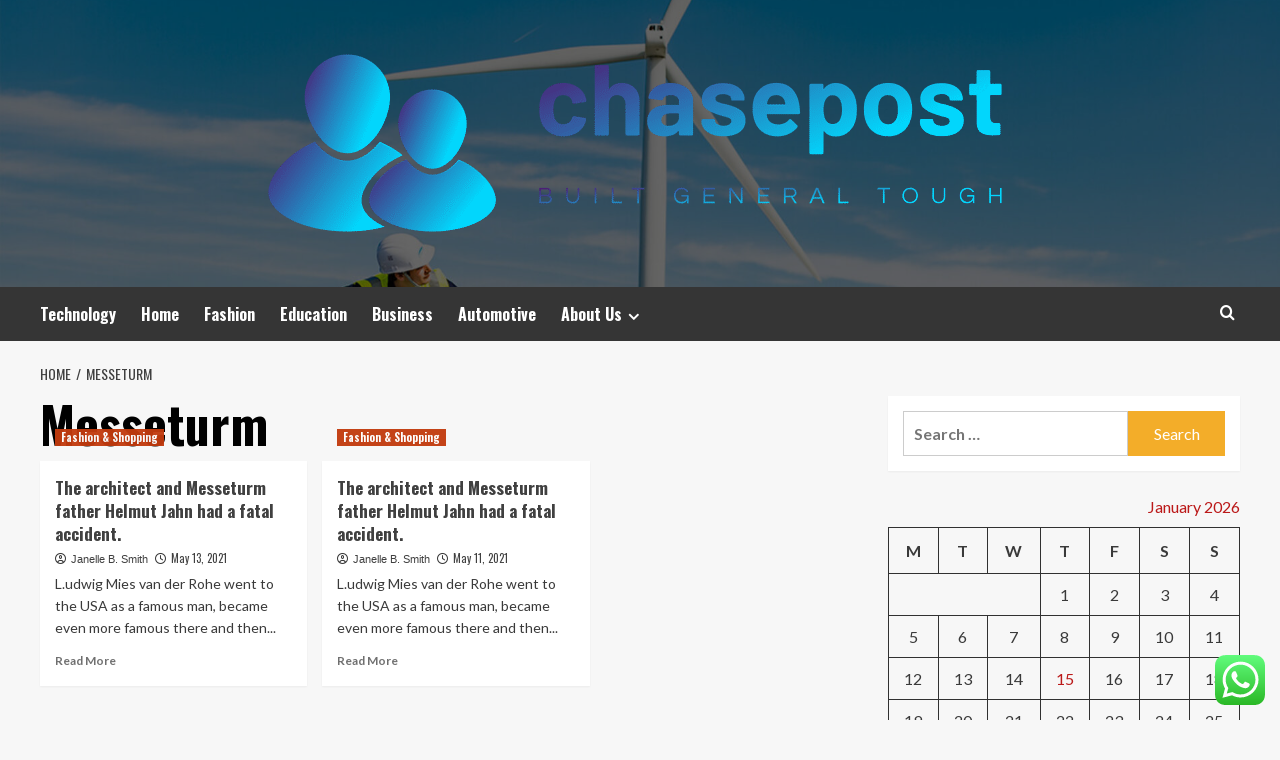

--- FILE ---
content_type: text/html; charset=UTF-8
request_url: https://chasepost.net/tag/messeturm
body_size: 17042
content:
<!doctype html>
<html lang="en-US">
<head>
    <meta charset="UTF-8">
    <meta name="viewport" content="width=device-width, initial-scale=1">
    <link rel="profile" href="https://gmpg.org/xfn/11">

    <title>Messeturm &#8211; chasepost</title>
<meta name='robots' content='max-image-preview:large' />
<link rel='preload' href='https://fonts.googleapis.com/css?family=Source%2BSans%2BPro%3A400%2C700%7CLato%3A400%2C700&#038;subset=latin&#038;display=swap' as='style' onload="this.onload=null;this.rel='stylesheet'" type='text/css' media='all' crossorigin='anonymous'>
<link rel='preconnect' href='https://fonts.googleapis.com' crossorigin='anonymous'>
<link rel='preconnect' href='https://fonts.gstatic.com' crossorigin='anonymous'>
<link rel='dns-prefetch' href='//fonts.googleapis.com' />
<link rel='preconnect' href='https://fonts.googleapis.com' />
<link rel='preconnect' href='https://fonts.gstatic.com' />
<link rel="alternate" type="application/rss+xml" title="chasepost &raquo; Feed" href="https://chasepost.net/feed" />
<link rel="alternate" type="application/rss+xml" title="chasepost &raquo; Comments Feed" href="https://chasepost.net/comments/feed" />
<link rel="alternate" type="application/rss+xml" title="chasepost &raquo; Messeturm Tag Feed" href="https://chasepost.net/tag/messeturm/feed" />
<style id='wp-img-auto-sizes-contain-inline-css' type='text/css'>
img:is([sizes=auto i],[sizes^="auto," i]){contain-intrinsic-size:3000px 1500px}
/*# sourceURL=wp-img-auto-sizes-contain-inline-css */
</style>

<link rel='stylesheet' id='ht_ctc_main_css-css' href='https://chasepost.net/wp-content/plugins/click-to-chat-for-whatsapp/new/inc/assets/css/main.css?ver=4.35' type='text/css' media='all' />
<style id='wp-emoji-styles-inline-css' type='text/css'>

	img.wp-smiley, img.emoji {
		display: inline !important;
		border: none !important;
		box-shadow: none !important;
		height: 1em !important;
		width: 1em !important;
		margin: 0 0.07em !important;
		vertical-align: -0.1em !important;
		background: none !important;
		padding: 0 !important;
	}
/*# sourceURL=wp-emoji-styles-inline-css */
</style>
<link rel='stylesheet' id='wp-block-library-css' href='https://chasepost.net/wp-includes/css/dist/block-library/style.min.css?ver=6.9' type='text/css' media='all' />
<style id='global-styles-inline-css' type='text/css'>
:root{--wp--preset--aspect-ratio--square: 1;--wp--preset--aspect-ratio--4-3: 4/3;--wp--preset--aspect-ratio--3-4: 3/4;--wp--preset--aspect-ratio--3-2: 3/2;--wp--preset--aspect-ratio--2-3: 2/3;--wp--preset--aspect-ratio--16-9: 16/9;--wp--preset--aspect-ratio--9-16: 9/16;--wp--preset--color--black: #000000;--wp--preset--color--cyan-bluish-gray: #abb8c3;--wp--preset--color--white: #ffffff;--wp--preset--color--pale-pink: #f78da7;--wp--preset--color--vivid-red: #cf2e2e;--wp--preset--color--luminous-vivid-orange: #ff6900;--wp--preset--color--luminous-vivid-amber: #fcb900;--wp--preset--color--light-green-cyan: #7bdcb5;--wp--preset--color--vivid-green-cyan: #00d084;--wp--preset--color--pale-cyan-blue: #8ed1fc;--wp--preset--color--vivid-cyan-blue: #0693e3;--wp--preset--color--vivid-purple: #9b51e0;--wp--preset--gradient--vivid-cyan-blue-to-vivid-purple: linear-gradient(135deg,rgb(6,147,227) 0%,rgb(155,81,224) 100%);--wp--preset--gradient--light-green-cyan-to-vivid-green-cyan: linear-gradient(135deg,rgb(122,220,180) 0%,rgb(0,208,130) 100%);--wp--preset--gradient--luminous-vivid-amber-to-luminous-vivid-orange: linear-gradient(135deg,rgb(252,185,0) 0%,rgb(255,105,0) 100%);--wp--preset--gradient--luminous-vivid-orange-to-vivid-red: linear-gradient(135deg,rgb(255,105,0) 0%,rgb(207,46,46) 100%);--wp--preset--gradient--very-light-gray-to-cyan-bluish-gray: linear-gradient(135deg,rgb(238,238,238) 0%,rgb(169,184,195) 100%);--wp--preset--gradient--cool-to-warm-spectrum: linear-gradient(135deg,rgb(74,234,220) 0%,rgb(151,120,209) 20%,rgb(207,42,186) 40%,rgb(238,44,130) 60%,rgb(251,105,98) 80%,rgb(254,248,76) 100%);--wp--preset--gradient--blush-light-purple: linear-gradient(135deg,rgb(255,206,236) 0%,rgb(152,150,240) 100%);--wp--preset--gradient--blush-bordeaux: linear-gradient(135deg,rgb(254,205,165) 0%,rgb(254,45,45) 50%,rgb(107,0,62) 100%);--wp--preset--gradient--luminous-dusk: linear-gradient(135deg,rgb(255,203,112) 0%,rgb(199,81,192) 50%,rgb(65,88,208) 100%);--wp--preset--gradient--pale-ocean: linear-gradient(135deg,rgb(255,245,203) 0%,rgb(182,227,212) 50%,rgb(51,167,181) 100%);--wp--preset--gradient--electric-grass: linear-gradient(135deg,rgb(202,248,128) 0%,rgb(113,206,126) 100%);--wp--preset--gradient--midnight: linear-gradient(135deg,rgb(2,3,129) 0%,rgb(40,116,252) 100%);--wp--preset--font-size--small: 13px;--wp--preset--font-size--medium: 20px;--wp--preset--font-size--large: 36px;--wp--preset--font-size--x-large: 42px;--wp--preset--spacing--20: 0.44rem;--wp--preset--spacing--30: 0.67rem;--wp--preset--spacing--40: 1rem;--wp--preset--spacing--50: 1.5rem;--wp--preset--spacing--60: 2.25rem;--wp--preset--spacing--70: 3.38rem;--wp--preset--spacing--80: 5.06rem;--wp--preset--shadow--natural: 6px 6px 9px rgba(0, 0, 0, 0.2);--wp--preset--shadow--deep: 12px 12px 50px rgba(0, 0, 0, 0.4);--wp--preset--shadow--sharp: 6px 6px 0px rgba(0, 0, 0, 0.2);--wp--preset--shadow--outlined: 6px 6px 0px -3px rgb(255, 255, 255), 6px 6px rgb(0, 0, 0);--wp--preset--shadow--crisp: 6px 6px 0px rgb(0, 0, 0);}:root { --wp--style--global--content-size: 800px;--wp--style--global--wide-size: 1200px; }:where(body) { margin: 0; }.wp-site-blocks > .alignleft { float: left; margin-right: 2em; }.wp-site-blocks > .alignright { float: right; margin-left: 2em; }.wp-site-blocks > .aligncenter { justify-content: center; margin-left: auto; margin-right: auto; }:where(.wp-site-blocks) > * { margin-block-start: 24px; margin-block-end: 0; }:where(.wp-site-blocks) > :first-child { margin-block-start: 0; }:where(.wp-site-blocks) > :last-child { margin-block-end: 0; }:root { --wp--style--block-gap: 24px; }:root :where(.is-layout-flow) > :first-child{margin-block-start: 0;}:root :where(.is-layout-flow) > :last-child{margin-block-end: 0;}:root :where(.is-layout-flow) > *{margin-block-start: 24px;margin-block-end: 0;}:root :where(.is-layout-constrained) > :first-child{margin-block-start: 0;}:root :where(.is-layout-constrained) > :last-child{margin-block-end: 0;}:root :where(.is-layout-constrained) > *{margin-block-start: 24px;margin-block-end: 0;}:root :where(.is-layout-flex){gap: 24px;}:root :where(.is-layout-grid){gap: 24px;}.is-layout-flow > .alignleft{float: left;margin-inline-start: 0;margin-inline-end: 2em;}.is-layout-flow > .alignright{float: right;margin-inline-start: 2em;margin-inline-end: 0;}.is-layout-flow > .aligncenter{margin-left: auto !important;margin-right: auto !important;}.is-layout-constrained > .alignleft{float: left;margin-inline-start: 0;margin-inline-end: 2em;}.is-layout-constrained > .alignright{float: right;margin-inline-start: 2em;margin-inline-end: 0;}.is-layout-constrained > .aligncenter{margin-left: auto !important;margin-right: auto !important;}.is-layout-constrained > :where(:not(.alignleft):not(.alignright):not(.alignfull)){max-width: var(--wp--style--global--content-size);margin-left: auto !important;margin-right: auto !important;}.is-layout-constrained > .alignwide{max-width: var(--wp--style--global--wide-size);}body .is-layout-flex{display: flex;}.is-layout-flex{flex-wrap: wrap;align-items: center;}.is-layout-flex > :is(*, div){margin: 0;}body .is-layout-grid{display: grid;}.is-layout-grid > :is(*, div){margin: 0;}body{padding-top: 0px;padding-right: 0px;padding-bottom: 0px;padding-left: 0px;}a:where(:not(.wp-element-button)){text-decoration: none;}:root :where(.wp-element-button, .wp-block-button__link){background-color: #32373c;border-radius: 0;border-width: 0;color: #fff;font-family: inherit;font-size: inherit;font-style: inherit;font-weight: inherit;letter-spacing: inherit;line-height: inherit;padding-top: calc(0.667em + 2px);padding-right: calc(1.333em + 2px);padding-bottom: calc(0.667em + 2px);padding-left: calc(1.333em + 2px);text-decoration: none;text-transform: inherit;}.has-black-color{color: var(--wp--preset--color--black) !important;}.has-cyan-bluish-gray-color{color: var(--wp--preset--color--cyan-bluish-gray) !important;}.has-white-color{color: var(--wp--preset--color--white) !important;}.has-pale-pink-color{color: var(--wp--preset--color--pale-pink) !important;}.has-vivid-red-color{color: var(--wp--preset--color--vivid-red) !important;}.has-luminous-vivid-orange-color{color: var(--wp--preset--color--luminous-vivid-orange) !important;}.has-luminous-vivid-amber-color{color: var(--wp--preset--color--luminous-vivid-amber) !important;}.has-light-green-cyan-color{color: var(--wp--preset--color--light-green-cyan) !important;}.has-vivid-green-cyan-color{color: var(--wp--preset--color--vivid-green-cyan) !important;}.has-pale-cyan-blue-color{color: var(--wp--preset--color--pale-cyan-blue) !important;}.has-vivid-cyan-blue-color{color: var(--wp--preset--color--vivid-cyan-blue) !important;}.has-vivid-purple-color{color: var(--wp--preset--color--vivid-purple) !important;}.has-black-background-color{background-color: var(--wp--preset--color--black) !important;}.has-cyan-bluish-gray-background-color{background-color: var(--wp--preset--color--cyan-bluish-gray) !important;}.has-white-background-color{background-color: var(--wp--preset--color--white) !important;}.has-pale-pink-background-color{background-color: var(--wp--preset--color--pale-pink) !important;}.has-vivid-red-background-color{background-color: var(--wp--preset--color--vivid-red) !important;}.has-luminous-vivid-orange-background-color{background-color: var(--wp--preset--color--luminous-vivid-orange) !important;}.has-luminous-vivid-amber-background-color{background-color: var(--wp--preset--color--luminous-vivid-amber) !important;}.has-light-green-cyan-background-color{background-color: var(--wp--preset--color--light-green-cyan) !important;}.has-vivid-green-cyan-background-color{background-color: var(--wp--preset--color--vivid-green-cyan) !important;}.has-pale-cyan-blue-background-color{background-color: var(--wp--preset--color--pale-cyan-blue) !important;}.has-vivid-cyan-blue-background-color{background-color: var(--wp--preset--color--vivid-cyan-blue) !important;}.has-vivid-purple-background-color{background-color: var(--wp--preset--color--vivid-purple) !important;}.has-black-border-color{border-color: var(--wp--preset--color--black) !important;}.has-cyan-bluish-gray-border-color{border-color: var(--wp--preset--color--cyan-bluish-gray) !important;}.has-white-border-color{border-color: var(--wp--preset--color--white) !important;}.has-pale-pink-border-color{border-color: var(--wp--preset--color--pale-pink) !important;}.has-vivid-red-border-color{border-color: var(--wp--preset--color--vivid-red) !important;}.has-luminous-vivid-orange-border-color{border-color: var(--wp--preset--color--luminous-vivid-orange) !important;}.has-luminous-vivid-amber-border-color{border-color: var(--wp--preset--color--luminous-vivid-amber) !important;}.has-light-green-cyan-border-color{border-color: var(--wp--preset--color--light-green-cyan) !important;}.has-vivid-green-cyan-border-color{border-color: var(--wp--preset--color--vivid-green-cyan) !important;}.has-pale-cyan-blue-border-color{border-color: var(--wp--preset--color--pale-cyan-blue) !important;}.has-vivid-cyan-blue-border-color{border-color: var(--wp--preset--color--vivid-cyan-blue) !important;}.has-vivid-purple-border-color{border-color: var(--wp--preset--color--vivid-purple) !important;}.has-vivid-cyan-blue-to-vivid-purple-gradient-background{background: var(--wp--preset--gradient--vivid-cyan-blue-to-vivid-purple) !important;}.has-light-green-cyan-to-vivid-green-cyan-gradient-background{background: var(--wp--preset--gradient--light-green-cyan-to-vivid-green-cyan) !important;}.has-luminous-vivid-amber-to-luminous-vivid-orange-gradient-background{background: var(--wp--preset--gradient--luminous-vivid-amber-to-luminous-vivid-orange) !important;}.has-luminous-vivid-orange-to-vivid-red-gradient-background{background: var(--wp--preset--gradient--luminous-vivid-orange-to-vivid-red) !important;}.has-very-light-gray-to-cyan-bluish-gray-gradient-background{background: var(--wp--preset--gradient--very-light-gray-to-cyan-bluish-gray) !important;}.has-cool-to-warm-spectrum-gradient-background{background: var(--wp--preset--gradient--cool-to-warm-spectrum) !important;}.has-blush-light-purple-gradient-background{background: var(--wp--preset--gradient--blush-light-purple) !important;}.has-blush-bordeaux-gradient-background{background: var(--wp--preset--gradient--blush-bordeaux) !important;}.has-luminous-dusk-gradient-background{background: var(--wp--preset--gradient--luminous-dusk) !important;}.has-pale-ocean-gradient-background{background: var(--wp--preset--gradient--pale-ocean) !important;}.has-electric-grass-gradient-background{background: var(--wp--preset--gradient--electric-grass) !important;}.has-midnight-gradient-background{background: var(--wp--preset--gradient--midnight) !important;}.has-small-font-size{font-size: var(--wp--preset--font-size--small) !important;}.has-medium-font-size{font-size: var(--wp--preset--font-size--medium) !important;}.has-large-font-size{font-size: var(--wp--preset--font-size--large) !important;}.has-x-large-font-size{font-size: var(--wp--preset--font-size--x-large) !important;}
/*# sourceURL=global-styles-inline-css */
</style>

<link rel='stylesheet' id='contact-form-7-css' href='https://chasepost.net/wp-content/plugins/contact-form-7/includes/css/styles.css?ver=6.1.4' type='text/css' media='all' />
<style id='contact-form-7-inline-css' type='text/css'>
.wpcf7 .wpcf7-recaptcha iframe {margin-bottom: 0;}.wpcf7 .wpcf7-recaptcha[data-align="center"] > div {margin: 0 auto;}.wpcf7 .wpcf7-recaptcha[data-align="right"] > div {margin: 0 0 0 auto;}
/*# sourceURL=contact-form-7-inline-css */
</style>
<link rel='stylesheet' id='ez-toc-css' href='https://chasepost.net/wp-content/plugins/easy-table-of-contents/assets/css/screen.min.css?ver=2.0.80' type='text/css' media='all' />
<style id='ez-toc-inline-css' type='text/css'>
div#ez-toc-container .ez-toc-title {font-size: 120%;}div#ez-toc-container .ez-toc-title {font-weight: 500;}div#ez-toc-container ul li , div#ez-toc-container ul li a {font-size: 95%;}div#ez-toc-container ul li , div#ez-toc-container ul li a {font-weight: 500;}div#ez-toc-container nav ul ul li {font-size: 90%;}.ez-toc-box-title {font-weight: bold; margin-bottom: 10px; text-align: center; text-transform: uppercase; letter-spacing: 1px; color: #666; padding-bottom: 5px;position:absolute;top:-4%;left:5%;background-color: inherit;transition: top 0.3s ease;}.ez-toc-box-title.toc-closed {top:-25%;}
.ez-toc-container-direction {direction: ltr;}.ez-toc-counter ul{counter-reset: item ;}.ez-toc-counter nav ul li a::before {content: counters(item, '.', decimal) '. ';display: inline-block;counter-increment: item;flex-grow: 0;flex-shrink: 0;margin-right: .2em; float: left; }.ez-toc-widget-direction {direction: ltr;}.ez-toc-widget-container ul{counter-reset: item ;}.ez-toc-widget-container nav ul li a::before {content: counters(item, '.', decimal) '. ';display: inline-block;counter-increment: item;flex-grow: 0;flex-shrink: 0;margin-right: .2em; float: left; }
/*# sourceURL=ez-toc-inline-css */
</style>
<link rel='stylesheet' id='hardnews-google-fonts-css' href='https://fonts.googleapis.com/css?family=Oswald:300,400,700' type='text/css' media='all' />
<link rel='stylesheet' id='bootstrap-css' href='https://chasepost.net/wp-content/themes/covernews/assets/bootstrap/css/bootstrap.min.css?ver=6.9' type='text/css' media='all' />
<link rel='stylesheet' id='covernews-style-css' href='https://chasepost.net/wp-content/themes/covernews/style.min.css?ver=2.0.3' type='text/css' media='all' />
<link rel='stylesheet' id='hardnews-css' href='https://chasepost.net/wp-content/themes/hardnews/style.css?ver=2.0.3' type='text/css' media='all' />
<link rel='stylesheet' id='covernews-google-fonts-css' href='https://fonts.googleapis.com/css?family=Source%2BSans%2BPro%3A400%2C700%7CLato%3A400%2C700&#038;subset=latin&#038;display=swap' type='text/css' media='all' />
<link rel='stylesheet' id='covernews-icons-css' href='https://chasepost.net/wp-content/themes/covernews/assets/icons/style.css?ver=6.9' type='text/css' media='all' />
<script type="text/javascript" src="https://chasepost.net/wp-includes/js/jquery/jquery.min.js?ver=3.7.1" id="jquery-core-js"></script>
<script type="text/javascript" src="https://chasepost.net/wp-includes/js/jquery/jquery-migrate.min.js?ver=3.4.1" id="jquery-migrate-js"></script>
<link rel="https://api.w.org/" href="https://chasepost.net/wp-json/" /><link rel="alternate" title="JSON" type="application/json" href="https://chasepost.net/wp-json/wp/v2/tags/4697" /><link rel="EditURI" type="application/rsd+xml" title="RSD" href="https://chasepost.net/xmlrpc.php?rsd" />
<meta name="generator" content="WordPress 6.9" />
<!-- FIFU:meta:begin:image -->
<meta property="og:image" content="https://media1.faz.net/ppmedia/aktuell/1850119945/1.6310413/facebook_teaser/helmut-jahn-vor-dem-messeturm.jpg" />
<!-- FIFU:meta:end:image --><!-- FIFU:meta:begin:twitter -->
<meta name="twitter:card" content="summary_large_image" />
<meta name="twitter:title" content="The architect and Messeturm father Helmut Jahn had a fatal accident." />
<meta name="twitter:description" content="" />
<meta name="twitter:image" content="https://media1.faz.net/ppmedia/aktuell/1850119945/1.6310413/facebook_teaser/helmut-jahn-vor-dem-messeturm.jpg" />
<!-- FIFU:meta:end:twitter --><!-- HFCM by 99 Robots - Snippet # 7: Google Console -->
<meta name="google-site-verification" content="1tVB3fwQGD4-5CjopyTUhX9jW63oGfX3NhjN53yL7tg" />
<!-- /end HFCM by 99 Robots -->
<link rel="preload" href="https://chasepost.net/wp-content/uploads/2025/09/cropped-header-AG-2025.jpg" as="image">        <style type="text/css">
                        .site-title,
            .site-description {
                position: absolute;
                clip: rect(1px, 1px, 1px, 1px);
                display: none;
            }

                    .elementor-template-full-width .elementor-section.elementor-section-full_width > .elementor-container,
        .elementor-template-full-width .elementor-section.elementor-section-boxed > .elementor-container{
            max-width: 1200px;
        }
        @media (min-width: 1600px){
            .elementor-template-full-width .elementor-section.elementor-section-full_width > .elementor-container,
            .elementor-template-full-width .elementor-section.elementor-section-boxed > .elementor-container{
                max-width: 1600px;
            }
        }
        
        .align-content-left .elementor-section-stretched,
        .align-content-right .elementor-section-stretched {
            max-width: 100%;
            left: 0 !important;
        }


        </style>
        <link rel="icon" href="https://chasepost.net/wp-content/uploads/2025/06/cropped-cover-scaled-1-32x32.png" sizes="32x32" />
<link rel="icon" href="https://chasepost.net/wp-content/uploads/2025/06/cropped-cover-scaled-1-192x192.png" sizes="192x192" />
<link rel="apple-touch-icon" href="https://chasepost.net/wp-content/uploads/2025/06/cropped-cover-scaled-1-180x180.png" />
<meta name="msapplication-TileImage" content="https://chasepost.net/wp-content/uploads/2025/06/cropped-cover-scaled-1-270x270.png" />
</head>

<body class="archive tag tag-messeturm tag-4697 wp-custom-logo wp-embed-responsive wp-theme-covernews wp-child-theme-hardnews hfeed default-content-layout archive-layout-grid scrollup-sticky-header aft-sticky-header aft-sticky-sidebar default aft-container-default aft-main-banner-slider-editors-picks-trending header-image-default align-content-left aft-and">


<div id="page" class="site">
    <a class="skip-link screen-reader-text" href="#content">Skip to content</a>

<div class="header-layout-3">
<header id="masthead" class="site-header">
        <div class="masthead-banner data-bg" data-background="https://chasepost.net/wp-content/uploads/2025/09/cropped-header-AG-2025.jpg">
        <div class="container">
            <div class="row">
                <div class="col-md-12">
                    <div class="site-branding">
                        <a href="https://chasepost.net/" class="custom-logo-link" rel="home"><img width="748" height="196" src="https://chasepost.net/wp-content/uploads/2025/06/cropped-default.png" class="custom-logo" alt="chasepost" decoding="async" fetchpriority="high" srcset="https://chasepost.net/wp-content/uploads/2025/06/cropped-default.png 748w, https://chasepost.net/wp-content/uploads/2025/06/cropped-default-300x79.png 300w" sizes="(max-width: 748px) 100vw, 748px" loading="lazy" /></a>                            <p class="site-title font-family-1">
                                <a href="https://chasepost.net/"
                                   rel="home">chasepost</a>
                            </p>
                        
                                                    <p class="site-description">Built General Tough</p>
                                            </div>
                </div>
                <div class="col-md-12">
                                    </div>
            </div>
        </div>
    </div>
    <nav id="site-navigation" class="main-navigation">
        <div class="container">
            <div class="row">
                <div class="kol-12">
                    <div class="navigation-container">



                        <span class="toggle-menu" aria-controls="primary-menu" aria-expanded="false">
                                <span class="screen-reader-text">Primary Menu</span>
                                 <i class="ham"></i>
                        </span>
                        <span class="af-mobile-site-title-wrap">
                            <a href="https://chasepost.net/" class="custom-logo-link" rel="home"><img width="748" height="196" src="https://chasepost.net/wp-content/uploads/2025/06/cropped-default.png" class="custom-logo" alt="chasepost" decoding="async" srcset="https://chasepost.net/wp-content/uploads/2025/06/cropped-default.png 748w, https://chasepost.net/wp-content/uploads/2025/06/cropped-default-300x79.png 300w" sizes="(max-width: 748px) 100vw, 748px" loading="lazy" /></a>                            <p class="site-title font-family-1">
                                <a href="https://chasepost.net/"
                                   rel="home">chasepost</a>
                            </p>
                        </span>
                        <div class="menu main-menu"><ul id="primary-menu" class="menu"><li id="menu-item-7753" class="menu-item menu-item-type-taxonomy menu-item-object-category menu-item-7753"><a href="https://chasepost.net/category/computer-technology">Technology</a></li>
<li id="menu-item-7758" class="menu-item menu-item-type-taxonomy menu-item-object-category menu-item-7758"><a href="https://chasepost.net/category/home-improvement">Home</a></li>
<li id="menu-item-7754" class="menu-item menu-item-type-taxonomy menu-item-object-category menu-item-7754"><a href="https://chasepost.net/category/fashion-shopping">Fashion</a></li>
<li id="menu-item-7761" class="menu-item menu-item-type-taxonomy menu-item-object-category menu-item-7761"><a href="https://chasepost.net/category/science-education">Education</a></li>
<li id="menu-item-7751" class="menu-item menu-item-type-taxonomy menu-item-object-category menu-item-7751"><a href="https://chasepost.net/category/business-finance">Business</a></li>
<li id="menu-item-7752" class="menu-item menu-item-type-taxonomy menu-item-object-category menu-item-7752"><a href="https://chasepost.net/category/car-automotive">Automotive</a></li>
<li id="menu-item-7763" class="menu-item menu-item-type-post_type menu-item-object-page menu-item-has-children menu-item-7763"><a href="https://chasepost.net/about-us">About Us</a>
<ul class="sub-menu">
	<li id="menu-item-7764" class="menu-item menu-item-type-post_type menu-item-object-page menu-item-7764"><a href="https://chasepost.net/advertise-here">Advertise Here</a></li>
	<li id="menu-item-7765" class="menu-item menu-item-type-post_type menu-item-object-page menu-item-7765"><a href="https://chasepost.net/contact-us">Contact Us</a></li>
	<li id="menu-item-7766" class="menu-item menu-item-type-post_type menu-item-object-page menu-item-7766"><a href="https://chasepost.net/privacy-policy">Privacy Policy</a></li>
	<li id="menu-item-7767" class="menu-item menu-item-type-post_type menu-item-object-page menu-item-7767"><a href="https://chasepost.net/sitemap">Sitemap</a></li>
</ul>
</li>
</ul></div>
                        <div class="cart-search">

                            <div class="af-search-wrap">
                                <div class="search-overlay">
                                    <a href="#" title="Search" class="search-icon">
                                        <i class="fa fa-search"></i>
                                    </a>
                                    <div class="af-search-form">
                                        <form role="search" method="get" class="search-form" action="https://chasepost.net/">
				<label>
					<span class="screen-reader-text">Search for:</span>
					<input type="search" class="search-field" placeholder="Search &hellip;" value="" name="s" />
				</label>
				<input type="submit" class="search-submit" value="Search" />
			</form>                                    </div>
                                </div>
                            </div>
                        </div>


                    </div>
                </div>
            </div>
        </div>
    </nav>
</header>


</div>



    <div id="content" class="container">
    <div class="em-breadcrumbs font-family-1 covernews-breadcrumbs">
      <div class="row">
        <div role="navigation" aria-label="Breadcrumbs" class="breadcrumb-trail breadcrumbs" itemprop="breadcrumb"><ul class="trail-items" itemscope itemtype="http://schema.org/BreadcrumbList"><meta name="numberOfItems" content="2" /><meta name="itemListOrder" content="Ascending" /><li itemprop="itemListElement" itemscope itemtype="http://schema.org/ListItem" class="trail-item trail-begin"><a href="https://chasepost.net" rel="home" itemprop="item"><span itemprop="name">Home</span></a><meta itemprop="position" content="1" /></li><li itemprop="itemListElement" itemscope itemtype="http://schema.org/ListItem" class="trail-item trail-end"><a href="https://chasepost.net/tag/messeturm" itemprop="item"><span itemprop="name">Messeturm</span></a><meta itemprop="position" content="2" /></li></ul></div>      </div>
    </div>
    <div class="section-block-upper row">

                <div id="primary" class="content-area">
                    <main id="main" class="site-main aft-archive-post">

                        
                            <header class="header-title-wrapper1">
                                <h1 class="page-title">Messeturm</h1>                            </header><!-- .header-title-wrapper -->
                            <div class="row">
                            <div id="aft-inner-row">
                            

        <article id="post-3376" class="col-lg-4 col-sm-4 col-md-4 latest-posts-grid post-3376 post type-post status-publish format-standard has-post-thumbnail hentry category-fashion-shopping tag-accident tag-architect tag-fatal tag-father tag-helmut tag-jahn tag-messeturm"                 data-mh="archive-layout-grid">
            
<div class="align-items-center has-post-image">
  <div class="spotlight-post">
    <figure class="categorised-article inside-img">
      <div class="categorised-article-wrapper">
        <div class="data-bg-hover data-bg-categorised read-bg-img">
          <a href="https://chasepost.net/the-architect-and-messeturm-father-helmut-jahn-had-a-fatal-accident-2.html"
            aria-label="The architect and Messeturm father Helmut Jahn had a fatal accident.">
                      </a>
        </div>
                <div class="figure-categories figure-categories-bg">
          <ul class="cat-links"><li class="meta-category">
                             <a class="covernews-categories category-color-1"
                            href="https://chasepost.net/category/fashion-shopping" 
                            aria-label="View all posts in Fashion &amp; Shopping"> 
                                 Fashion &amp; Shopping
                             </a>
                        </li></ul>        </div>
      </div>

    </figure>
    <figcaption>

      <h3 class="article-title article-title-1">
        <a href="https://chasepost.net/the-architect-and-messeturm-father-helmut-jahn-had-a-fatal-accident-2.html">
          The architect and Messeturm father Helmut Jahn had a fatal accident.        </a>
      </h3>
      <div class="grid-item-metadata">
        
    <span class="author-links">

      
        <span class="item-metadata posts-author">
          <i class="far fa-user-circle"></i>
                          <a href="https://chasepost.net/author/janelle-b-smith">
                    Janelle B. Smith                </a>
               </span>
                    <span class="item-metadata posts-date">
          <i class="far fa-clock"></i>
          <a href="https://chasepost.net/2021/05">
            May 13, 2021          </a>
        </span>
                </span>
      </div>
              <div class="full-item-discription">
          <div class="post-description">
            <p>L.udwig Mies van der Rohe went to the USA as a famous man, became even more famous there and then...</p>
<div class="aft-readmore-wrapper">
              <a href="https://chasepost.net/the-architect-and-messeturm-father-helmut-jahn-had-a-fatal-accident-2.html" class="aft-readmore" aria-label="Read more about The architect and Messeturm father Helmut Jahn had a fatal accident.">Read More<span class="screen-reader-text">Read more about The architect and Messeturm father Helmut Jahn had a fatal accident.</span></a>
          </div>

          </div>
        </div>
          </figcaption>
  </div>
  </div>        </article>
    

        <article id="post-3326" class="col-lg-4 col-sm-4 col-md-4 latest-posts-grid post-3326 post type-post status-publish format-standard has-post-thumbnail hentry category-fashion-shopping tag-accident tag-architect tag-fatal tag-father tag-helmut tag-jahn tag-messeturm"                 data-mh="archive-layout-grid">
            
<div class="align-items-center has-post-image">
  <div class="spotlight-post">
    <figure class="categorised-article inside-img">
      <div class="categorised-article-wrapper">
        <div class="data-bg-hover data-bg-categorised read-bg-img">
          <a href="https://chasepost.net/the-architect-and-messeturm-father-helmut-jahn-had-a-fatal-accident.html"
            aria-label="The architect and Messeturm father Helmut Jahn had a fatal accident.">
                      </a>
        </div>
                <div class="figure-categories figure-categories-bg">
          <ul class="cat-links"><li class="meta-category">
                             <a class="covernews-categories category-color-1"
                            href="https://chasepost.net/category/fashion-shopping" 
                            aria-label="View all posts in Fashion &amp; Shopping"> 
                                 Fashion &amp; Shopping
                             </a>
                        </li></ul>        </div>
      </div>

    </figure>
    <figcaption>

      <h3 class="article-title article-title-1">
        <a href="https://chasepost.net/the-architect-and-messeturm-father-helmut-jahn-had-a-fatal-accident.html">
          The architect and Messeturm father Helmut Jahn had a fatal accident.        </a>
      </h3>
      <div class="grid-item-metadata">
        
    <span class="author-links">

      
        <span class="item-metadata posts-author">
          <i class="far fa-user-circle"></i>
                          <a href="https://chasepost.net/author/janelle-b-smith">
                    Janelle B. Smith                </a>
               </span>
                    <span class="item-metadata posts-date">
          <i class="far fa-clock"></i>
          <a href="https://chasepost.net/2021/05">
            May 11, 2021          </a>
        </span>
                </span>
      </div>
              <div class="full-item-discription">
          <div class="post-description">
            <p>L.udwig Mies van der Rohe went to the USA as a famous man, became even more famous there and then...</p>
<div class="aft-readmore-wrapper">
              <a href="https://chasepost.net/the-architect-and-messeturm-father-helmut-jahn-had-a-fatal-accident.html" class="aft-readmore" aria-label="Read more about The architect and Messeturm father Helmut Jahn had a fatal accident.">Read More<span class="screen-reader-text">Read more about The architect and Messeturm father Helmut Jahn had a fatal accident.</span></a>
          </div>

          </div>
        </div>
          </figcaption>
  </div>
  </div>        </article>
                                </div>
                            <div class="col col-ten">
                                <div class="covernews-pagination">
                                                                    </div>
                            </div>
                                            </div>
                    </main><!-- #main -->
                </div><!-- #primary -->

                <aside id="secondary" class="widget-area sidebar-sticky-top">
	<div id="search-3" class="widget covernews-widget widget_search"><form role="search" method="get" class="search-form" action="https://chasepost.net/">
				<label>
					<span class="screen-reader-text">Search for:</span>
					<input type="search" class="search-field" placeholder="Search &hellip;" value="" name="s" />
				</label>
				<input type="submit" class="search-submit" value="Search" />
			</form></div><div id="calendar-3" class="widget covernews-widget widget_calendar"><div id="calendar_wrap" class="calendar_wrap"><table id="wp-calendar" class="wp-calendar-table">
	<caption>January 2026</caption>
	<thead>
	<tr>
		<th scope="col" aria-label="Monday">M</th>
		<th scope="col" aria-label="Tuesday">T</th>
		<th scope="col" aria-label="Wednesday">W</th>
		<th scope="col" aria-label="Thursday">T</th>
		<th scope="col" aria-label="Friday">F</th>
		<th scope="col" aria-label="Saturday">S</th>
		<th scope="col" aria-label="Sunday">S</th>
	</tr>
	</thead>
	<tbody>
	<tr>
		<td colspan="3" class="pad">&nbsp;</td><td>1</td><td>2</td><td>3</td><td>4</td>
	</tr>
	<tr>
		<td>5</td><td>6</td><td>7</td><td>8</td><td>9</td><td>10</td><td>11</td>
	</tr>
	<tr>
		<td>12</td><td>13</td><td>14</td><td id="today">15</td><td>16</td><td>17</td><td>18</td>
	</tr>
	<tr>
		<td>19</td><td>20</td><td>21</td><td>22</td><td>23</td><td>24</td><td>25</td>
	</tr>
	<tr>
		<td>26</td><td>27</td><td>28</td><td>29</td><td>30</td><td>31</td>
		<td class="pad" colspan="1">&nbsp;</td>
	</tr>
	</tbody>
	</table><nav aria-label="Previous and next months" class="wp-calendar-nav">
		<span class="wp-calendar-nav-prev"><a href="https://chasepost.net/2025/10">&laquo; Oct</a></span>
		<span class="pad">&nbsp;</span>
		<span class="wp-calendar-nav-next">&nbsp;</span>
	</nav></div></div><div id="archives-3" class="widget covernews-widget widget_archive"><h2 class="widget-title widget-title-1"><span>Archives</span></h2>
			<ul>
					<li><a href='https://chasepost.net/2025/10'>October 2025</a></li>
	<li><a href='https://chasepost.net/2025/09'>September 2025</a></li>
	<li><a href='https://chasepost.net/2025/08'>August 2025</a></li>
	<li><a href='https://chasepost.net/2025/06'>June 2025</a></li>
	<li><a href='https://chasepost.net/2025/04'>April 2025</a></li>
	<li><a href='https://chasepost.net/2025/02'>February 2025</a></li>
	<li><a href='https://chasepost.net/2024/11'>November 2024</a></li>
	<li><a href='https://chasepost.net/2024/10'>October 2024</a></li>
	<li><a href='https://chasepost.net/2024/09'>September 2024</a></li>
	<li><a href='https://chasepost.net/2024/08'>August 2024</a></li>
	<li><a href='https://chasepost.net/2024/07'>July 2024</a></li>
	<li><a href='https://chasepost.net/2024/06'>June 2024</a></li>
	<li><a href='https://chasepost.net/2024/05'>May 2024</a></li>
	<li><a href='https://chasepost.net/2024/04'>April 2024</a></li>
	<li><a href='https://chasepost.net/2024/03'>March 2024</a></li>
	<li><a href='https://chasepost.net/2024/02'>February 2024</a></li>
	<li><a href='https://chasepost.net/2024/01'>January 2024</a></li>
	<li><a href='https://chasepost.net/2023/12'>December 2023</a></li>
	<li><a href='https://chasepost.net/2023/11'>November 2023</a></li>
	<li><a href='https://chasepost.net/2023/10'>October 2023</a></li>
	<li><a href='https://chasepost.net/2023/09'>September 2023</a></li>
	<li><a href='https://chasepost.net/2023/08'>August 2023</a></li>
	<li><a href='https://chasepost.net/2023/07'>July 2023</a></li>
	<li><a href='https://chasepost.net/2023/06'>June 2023</a></li>
	<li><a href='https://chasepost.net/2023/05'>May 2023</a></li>
	<li><a href='https://chasepost.net/2023/04'>April 2023</a></li>
	<li><a href='https://chasepost.net/2023/03'>March 2023</a></li>
	<li><a href='https://chasepost.net/2023/02'>February 2023</a></li>
	<li><a href='https://chasepost.net/2023/01'>January 2023</a></li>
	<li><a href='https://chasepost.net/2022/12'>December 2022</a></li>
	<li><a href='https://chasepost.net/2022/11'>November 2022</a></li>
	<li><a href='https://chasepost.net/2022/10'>October 2022</a></li>
	<li><a href='https://chasepost.net/2022/09'>September 2022</a></li>
	<li><a href='https://chasepost.net/2022/08'>August 2022</a></li>
	<li><a href='https://chasepost.net/2022/07'>July 2022</a></li>
	<li><a href='https://chasepost.net/2022/06'>June 2022</a></li>
	<li><a href='https://chasepost.net/2022/05'>May 2022</a></li>
	<li><a href='https://chasepost.net/2022/04'>April 2022</a></li>
	<li><a href='https://chasepost.net/2022/03'>March 2022</a></li>
	<li><a href='https://chasepost.net/2022/02'>February 2022</a></li>
	<li><a href='https://chasepost.net/2022/01'>January 2022</a></li>
	<li><a href='https://chasepost.net/2021/12'>December 2021</a></li>
	<li><a href='https://chasepost.net/2021/10'>October 2021</a></li>
	<li><a href='https://chasepost.net/2021/09'>September 2021</a></li>
	<li><a href='https://chasepost.net/2021/08'>August 2021</a></li>
	<li><a href='https://chasepost.net/2021/07'>July 2021</a></li>
	<li><a href='https://chasepost.net/2021/06'>June 2021</a></li>
	<li><a href='https://chasepost.net/2021/05'>May 2021</a></li>
	<li><a href='https://chasepost.net/2021/04'>April 2021</a></li>
	<li><a href='https://chasepost.net/2021/03'>March 2021</a></li>
	<li><a href='https://chasepost.net/2021/02'>February 2021</a></li>
	<li><a href='https://chasepost.net/2021/01'>January 2021</a></li>
	<li><a href='https://chasepost.net/2020/12'>December 2020</a></li>
	<li><a href='https://chasepost.net/2020/11'>November 2020</a></li>
	<li><a href='https://chasepost.net/2020/10'>October 2020</a></li>
	<li><a href='https://chasepost.net/2020/09'>September 2020</a></li>
	<li><a href='https://chasepost.net/2020/08'>August 2020</a></li>
	<li><a href='https://chasepost.net/2018/11'>November 2018</a></li>
	<li><a href='https://chasepost.net/2018/10'>October 2018</a></li>
	<li><a href='https://chasepost.net/2016/12'>December 2016</a></li>
			</ul>

			</div><div id="categories-2" class="widget covernews-widget widget_categories"><h2 class="widget-title widget-title-1"><span>Categories</span></h2>
			<ul>
					<li class="cat-item cat-item-8066"><a href="https://chasepost.net/category/beauty">Beauty</a>
</li>
	<li class="cat-item cat-item-2"><a href="https://chasepost.net/category/business-finance">Business &amp; Finance</a>
</li>
	<li class="cat-item cat-item-9"><a href="https://chasepost.net/category/car-automotive">Car &amp; Automotive</a>
</li>
	<li class="cat-item cat-item-17"><a href="https://chasepost.net/category/computer-technology">Computer &amp; Technology</a>
</li>
	<li class="cat-item cat-item-1"><a href="https://chasepost.net/category/fashion-shopping">Fashion &amp; Shopping</a>
</li>
	<li class="cat-item cat-item-69"><a href="https://chasepost.net/category/food-cooking">Food &amp; Cooking</a>
</li>
	<li class="cat-item cat-item-1724"><a href="https://chasepost.net/category/general">General</a>
</li>
	<li class="cat-item cat-item-8064"><a href="https://chasepost.net/category/health">Health</a>
</li>
	<li class="cat-item cat-item-161"><a href="https://chasepost.net/category/health-fitness">Health &amp; Fitness</a>
</li>
	<li class="cat-item cat-item-30"><a href="https://chasepost.net/category/home-improvement">Home &amp; Improvement</a>
</li>
	<li class="cat-item cat-item-40"><a href="https://chasepost.net/category/latest-news-place">Latest News Place</a>
</li>
	<li class="cat-item cat-item-314"><a href="https://chasepost.net/category/law-legal">Law &amp; Legal</a>
</li>
	<li class="cat-item cat-item-258"><a href="https://chasepost.net/category/science-education">Science &amp; Education</a>
</li>
	<li class="cat-item cat-item-151"><a href="https://chasepost.net/category/travel-leisure">Travel &amp; Leisure</a>
</li>
			</ul>

			</div>
		<div id="recent-posts-3" class="widget covernews-widget widget_recent_entries">
		<h2 class="widget-title widget-title-1"><span>Recent Posts</span></h2>
		<ul>
											<li>
					<a href="https://chasepost.net/excellence-woven-in-every-thread-the-story-of-ol-garments.html">Excellence Woven in Every Thread: The Story of OL Garments</a>
									</li>
											<li>
					<a href="https://chasepost.net/a-professionals-guide-to-the-top-online-revit-training-options.html">A Professional&#8217;s Guide to the Top Online Revit Training Options</a>
									</li>
											<li>
					<a href="https://chasepost.net/expert-hunters-reveal-their-favorite-dive-bomb-gear.html">Expert Hunters Reveal Their Favorite Dive Bomb Gear</a>
									</li>
											<li>
					<a href="https://chasepost.net/key-benefits-of-using-an-instant-upi-app-for-everyday-payments.html">Key Benefits of Using an Instant UPI App for Everyday Payments</a>
									</li>
											<li>
					<a href="https://chasepost.net/do-you-really-need-different-cleansers-for-day-night.html">Do You Really Need Different Cleansers For Day &#038; Night?</a>
									</li>
					</ul>

		</div><div id="execphp-10" class="widget covernews-widget widget_execphp"><h2 class="widget-title widget-title-1"><span>Fiverr</span></h2>			<div class="execphpwidget"><a href="https://www.fiverr.com/ifanfaris" target="_blank">
<img src="https://raw.githubusercontent.com/Abdurrahman-Subh/mdx-blog/main/images/logo-fiverr.png" alt="Fiverr Logo" width="200" height="141">
</a></div>
		</div><div id="magenet_widget-4" class="widget covernews-widget widget_magenet_widget"><aside class="widget magenet_widget_box"><div class="mads-block"></div></aside></div><div id="tag_cloud-2" class="widget covernews-widget widget_tag_cloud"><h2 class="widget-title widget-title-1"><span>Tags</span></h2><div class="tagcloud"><a href="https://chasepost.net/tag/american-express-business-cards" class="tag-cloud-link tag-link-6424 tag-link-position-1" style="font-size: 8pt;" aria-label="American Express Business Cards (255 items)">American Express Business Cards</a>
<a href="https://chasepost.net/tag/att-business-customer-service" class="tag-cloud-link tag-link-6425 tag-link-position-2" style="font-size: 8pt;" aria-label="Att Business Customer Service (255 items)">Att Business Customer Service</a>
<a href="https://chasepost.net/tag/att-business-internet" class="tag-cloud-link tag-link-6426 tag-link-position-3" style="font-size: 8pt;" aria-label="Att Business Internet (255 items)">Att Business Internet</a>
<a href="https://chasepost.net/tag/att-business-login" class="tag-cloud-link tag-link-6427 tag-link-position-4" style="font-size: 8pt;" aria-label="Att Business Login (259 items)">Att Business Login</a>
<a href="https://chasepost.net/tag/bad-business-codes" class="tag-cloud-link tag-link-6428 tag-link-position-5" style="font-size: 8pt;" aria-label="Bad Business Codes (255 items)">Bad Business Codes</a>
<a href="https://chasepost.net/tag/bank-of-america-small-business" class="tag-cloud-link tag-link-6429 tag-link-position-6" style="font-size: 8pt;" aria-label="Bank Of America Small Business (255 items)">Bank Of America Small Business</a>
<a href="https://chasepost.net/tag/buffalo-business-first" class="tag-cloud-link tag-link-6430 tag-link-position-7" style="font-size: 8pt;" aria-label="Buffalo Business First (255 items)">Buffalo Business First</a>
<a href="https://chasepost.net/tag/business" class="tag-cloud-link tag-link-45 tag-link-position-8" style="font-size: 22pt;" aria-label="Business (302 items)">Business</a>
<a href="https://chasepost.net/tag/business-administration-jobs" class="tag-cloud-link tag-link-6431 tag-link-position-9" style="font-size: 8pt;" aria-label="Business Administration Jobs (255 items)">Business Administration Jobs</a>
<a href="https://chasepost.net/tag/business-administration-salary" class="tag-cloud-link tag-link-6432 tag-link-position-10" style="font-size: 8pt;" aria-label="Business Administration Salary (255 items)">Business Administration Salary</a>
<a href="https://chasepost.net/tag/business-analyst-jobs" class="tag-cloud-link tag-link-6433 tag-link-position-11" style="font-size: 8pt;" aria-label="Business Analyst Jobs (255 items)">Business Analyst Jobs</a>
<a href="https://chasepost.net/tag/business-card-dimensions" class="tag-cloud-link tag-link-6434 tag-link-position-12" style="font-size: 8pt;" aria-label="Business Card Dimensions (255 items)">Business Card Dimensions</a>
<a href="https://chasepost.net/tag/business-casual-female" class="tag-cloud-link tag-link-6435 tag-link-position-13" style="font-size: 8pt;" aria-label="Business Casual Female (255 items)">Business Casual Female</a>
<a href="https://chasepost.net/tag/business-casual-for-women" class="tag-cloud-link tag-link-6436 tag-link-position-14" style="font-size: 8pt;" aria-label="Business Casual For Women (255 items)">Business Casual For Women</a>
<a href="https://chasepost.net/tag/business-casual-women-outfits" class="tag-cloud-link tag-link-6437 tag-link-position-15" style="font-size: 8pt;" aria-label="Business Casual Women Outfits (255 items)">Business Casual Women Outfits</a>
<a href="https://chasepost.net/tag/business-ideas-2021" class="tag-cloud-link tag-link-6438 tag-link-position-16" style="font-size: 8pt;" aria-label="Business Ideas 2021 (255 items)">Business Ideas 2021</a>
<a href="https://chasepost.net/tag/business-letter-example" class="tag-cloud-link tag-link-6439 tag-link-position-17" style="font-size: 8pt;" aria-label="Business Letter Example (255 items)">Business Letter Example</a>
<a href="https://chasepost.net/tag/business-license-california" class="tag-cloud-link tag-link-6440 tag-link-position-18" style="font-size: 8pt;" aria-label="Business License California (255 items)">Business License California</a>
<a href="https://chasepost.net/tag/business-name-search" class="tag-cloud-link tag-link-6441 tag-link-position-19" style="font-size: 8pt;" aria-label="Business Name Search (255 items)">Business Name Search</a>
<a href="https://chasepost.net/tag/business-process-reengineering" class="tag-cloud-link tag-link-6442 tag-link-position-20" style="font-size: 8pt;" aria-label="Business Process Reengineering (255 items)">Business Process Reengineering</a>
<a href="https://chasepost.net/tag/business-proposal-template" class="tag-cloud-link tag-link-6443 tag-link-position-21" style="font-size: 8pt;" aria-label="Business Proposal Template (255 items)">Business Proposal Template</a>
<a href="https://chasepost.net/tag/buy-a-business" class="tag-cloud-link tag-link-6444 tag-link-position-22" style="font-size: 8pt;" aria-label="Buy A Business (255 items)">Buy A Business</a>
<a href="https://chasepost.net/tag/card-for-business" class="tag-cloud-link tag-link-6445 tag-link-position-23" style="font-size: 8pt;" aria-label="Card For Business (255 items)">Card For Business</a>
<a href="https://chasepost.net/tag/chase-for-business" class="tag-cloud-link tag-link-6446 tag-link-position-24" style="font-size: 8pt;" aria-label="Chase For Business (255 items)">Chase For Business</a>
<a href="https://chasepost.net/tag/chase-ink-business-card" class="tag-cloud-link tag-link-6447 tag-link-position-25" style="font-size: 8pt;" aria-label="Chase Ink Business Card (255 items)">Chase Ink Business Card</a>
<a href="https://chasepost.net/tag/columbia-business-school" class="tag-cloud-link tag-link-6448 tag-link-position-26" style="font-size: 8pt;" aria-label="Columbia Business School (255 items)">Columbia Business School</a>
<a href="https://chasepost.net/tag/costco-business-center-san-jose" class="tag-cloud-link tag-link-6449 tag-link-position-27" style="font-size: 8pt;" aria-label="Costco Business Center San Jose (255 items)">Costco Business Center San Jose</a>
<a href="https://chasepost.net/tag/emirates-business-class" class="tag-cloud-link tag-link-6450 tag-link-position-28" style="font-size: 8pt;" aria-label="Emirates Business Class (255 items)">Emirates Business Class</a>
<a href="https://chasepost.net/tag/facebook-business-account" class="tag-cloud-link tag-link-6451 tag-link-position-29" style="font-size: 8pt;" aria-label="Facebook Business Account (255 items)">Facebook Business Account</a>
<a href="https://chasepost.net/tag/fictitious-business-name" class="tag-cloud-link tag-link-6452 tag-link-position-30" style="font-size: 8pt;" aria-label="Fictitious Business Name (255 items)">Fictitious Business Name</a>
<a href="https://chasepost.net/tag/florida-business-entity-search" class="tag-cloud-link tag-link-6453 tag-link-position-31" style="font-size: 8pt;" aria-label="Florida Business Entity Search (255 items)">Florida Business Entity Search</a>
<a href="https://chasepost.net/tag/ga-sos-business-search" class="tag-cloud-link tag-link-6454 tag-link-position-32" style="font-size: 8pt;" aria-label="Ga Sos Business Search (255 items)">Ga Sos Business Search</a>
<a href="https://chasepost.net/tag/georgia-business-search" class="tag-cloud-link tag-link-6455 tag-link-position-33" style="font-size: 8pt;" aria-label="Georgia Business Search (255 items)">Georgia Business Search</a>
<a href="https://chasepost.net/tag/google-business-email" class="tag-cloud-link tag-link-6456 tag-link-position-34" style="font-size: 8pt;" aria-label="Google Business Email (255 items)">Google Business Email</a>
<a href="https://chasepost.net/tag/houston-business-journal" class="tag-cloud-link tag-link-6457 tag-link-position-35" style="font-size: 8pt;" aria-label="Houston Business Journal (255 items)">Houston Business Journal</a>
<a href="https://chasepost.net/tag/illinois-business-search" class="tag-cloud-link tag-link-6458 tag-link-position-36" style="font-size: 8pt;" aria-label="Illinois Business Search (255 items)">Illinois Business Search</a>
<a href="https://chasepost.net/tag/instagram-business-account" class="tag-cloud-link tag-link-6459 tag-link-position-37" style="font-size: 8pt;" aria-label="Instagram Business Account (255 items)">Instagram Business Account</a>
<a href="https://chasepost.net/tag/is-lularoe-still-in-business" class="tag-cloud-link tag-link-6460 tag-link-position-38" style="font-size: 8pt;" aria-label="Is Lularoe Still In Business (255 items)">Is Lularoe Still In Business</a>
<a href="https://chasepost.net/tag/london-business-school" class="tag-cloud-link tag-link-6461 tag-link-position-39" style="font-size: 8pt;" aria-label="London Business School (255 items)">London Business School</a>
<a href="https://chasepost.net/tag/marketing" class="tag-cloud-link tag-link-396 tag-link-position-40" style="font-size: 10pt;" aria-label="Marketing (262 items)">Marketing</a>
<a href="https://chasepost.net/tag/master-of-business-administration" class="tag-cloud-link tag-link-6462 tag-link-position-41" style="font-size: 8pt;" aria-label="Master Of Business Administration (255 items)">Master Of Business Administration</a>
<a href="https://chasepost.net/tag/mens-business-casual" class="tag-cloud-link tag-link-6463 tag-link-position-42" style="font-size: 8pt;" aria-label="Men&#039;S Business Casual (255 items)">Men&#039;S Business Casual</a>
<a href="https://chasepost.net/tag/pittsburgh-business-times" class="tag-cloud-link tag-link-6464 tag-link-position-43" style="font-size: 8pt;" aria-label="Pittsburgh Business Times (255 items)">Pittsburgh Business Times</a>
<a href="https://chasepost.net/tag/qualified-business-income-deduction" class="tag-cloud-link tag-link-6465 tag-link-position-44" style="font-size: 8pt;" aria-label="Qualified Business Income Deduction (255 items)">Qualified Business Income Deduction</a>
<a href="https://chasepost.net/tag/sacramento-business-journal" class="tag-cloud-link tag-link-6466 tag-link-position-45" style="font-size: 8pt;" aria-label="Sacramento Business Journal (255 items)">Sacramento Business Journal</a></div>
</div><div id="execphp-15" class="widget covernews-widget widget_execphp"><h2 class="widget-title widget-title-1"><span>PHP 2026</span></h2>			<div class="execphpwidget"><a href="https://paradiselongbeach.net" target="_blank">paradiselongbeach</a><br><a href="https://kingtutorials.com" target="_blank">kingtutorials</a><br></div>
		</div></aside><!-- #secondary -->
        </div>
<!-- wmm w -->
</div>

<div class="af-main-banner-latest-posts grid-layout">
  <div class="container">
    <div class="row">
      <div class="widget-title-section">
            <h2 class="widget-title header-after1">
      <span class="header-after ">
                You may have missed      </span>
    </h2>

      </div>
      <div class="row">
                    <div class="col-sm-15 latest-posts-grid" data-mh="latest-posts-grid">
              <div class="spotlight-post">
                <figure class="categorised-article inside-img">
                  <div class="categorised-article-wrapper">
                    <div class="data-bg-hover data-bg-categorised read-bg-img">
                      <a href="https://chasepost.net/excellence-woven-in-every-thread-the-story-of-ol-garments.html"
                        aria-label="Excellence Woven in Every Thread: The Story of OL Garments">
                        <img post-id="11330" fifu-featured="1" width="300" height="169" src="https://img.freepik.com/free-photo/close-up-hands-sewing-with-machine_23-2148754138.jpg?semt=ais_hybrid&amp;w=740&amp;q=80" class="attachment-medium size-medium wp-post-image" alt="Excellence Woven in Every Thread: The Story of OL Garments" title="Excellence Woven in Every Thread: The Story of OL Garments" title="Excellence Woven in Every Thread: The Story of OL Garments" decoding="async" loading="lazy" />                      </a>
                    </div>
                  </div>
                                    <div class="figure-categories figure-categories-bg">

                    <ul class="cat-links"><li class="meta-category">
                             <a class="covernews-categories category-color-1"
                            href="https://chasepost.net/category/fashion-shopping" 
                            aria-label="View all posts in Fashion &amp; Shopping"> 
                                 Fashion &amp; Shopping
                             </a>
                        </li></ul>                  </div>
                </figure>

                <figcaption>

                  <h3 class="article-title article-title-1">
                    <a href="https://chasepost.net/excellence-woven-in-every-thread-the-story-of-ol-garments.html">
                      Excellence Woven in Every Thread: The Story of OL Garments                    </a>
                  </h3>
                  <div class="grid-item-metadata">
                    
    <span class="author-links">

      
        <span class="item-metadata posts-author">
          <i class="far fa-user-circle"></i>
                          <a href="https://chasepost.net/author/janelle-b-smith">
                    Janelle B. Smith                </a>
               </span>
                    <span class="item-metadata posts-date">
          <i class="far fa-clock"></i>
          <a href="https://chasepost.net/2025/10">
            October 16, 2025          </a>
        </span>
                </span>
                  </div>
                </figcaption>
              </div>
            </div>
                      <div class="col-sm-15 latest-posts-grid" data-mh="latest-posts-grid">
              <div class="spotlight-post">
                <figure class="categorised-article inside-img">
                  <div class="categorised-article-wrapper">
                    <div class="data-bg-hover data-bg-categorised read-bg-img">
                      <a href="https://chasepost.net/a-professionals-guide-to-the-top-online-revit-training-options.html"
                        aria-label="A Professional&#8217;s Guide to the Top Online Revit Training Options">
                        <img post-id="11326" fifu-featured="1" width="300" height="200" src="https://images.squarespace-cdn.com/content/v1/60d22cb1484da106bafa0fea/a0b89083-c69d-40d3-ae3a-7db925e1a0b7/AIA_revit_academy_event_photo.jpg" class="attachment-medium size-medium wp-post-image" alt="A Professional&#8217;s Guide to the Top Online Revit Training Options" title="A Professional&#8217;s Guide to the Top Online Revit Training Options" title="A Professional&#8217;s Guide to the Top Online Revit Training Options" decoding="async" loading="lazy" />                      </a>
                    </div>
                  </div>
                                    <div class="figure-categories figure-categories-bg">

                    <ul class="cat-links"><li class="meta-category">
                             <a class="covernews-categories category-color-1"
                            href="https://chasepost.net/category/fashion-shopping" 
                            aria-label="View all posts in Fashion &amp; Shopping"> 
                                 Fashion &amp; Shopping
                             </a>
                        </li></ul>                  </div>
                </figure>

                <figcaption>

                  <h3 class="article-title article-title-1">
                    <a href="https://chasepost.net/a-professionals-guide-to-the-top-online-revit-training-options.html">
                      A Professional&#8217;s Guide to the Top Online Revit Training Options                    </a>
                  </h3>
                  <div class="grid-item-metadata">
                    
    <span class="author-links">

      
        <span class="item-metadata posts-author">
          <i class="far fa-user-circle"></i>
                          <a href="https://chasepost.net/author/janelle-b-smith">
                    Janelle B. Smith                </a>
               </span>
                    <span class="item-metadata posts-date">
          <i class="far fa-clock"></i>
          <a href="https://chasepost.net/2025/10">
            October 3, 2025          </a>
        </span>
                </span>
                  </div>
                </figcaption>
              </div>
            </div>
                      <div class="col-sm-15 latest-posts-grid" data-mh="latest-posts-grid">
              <div class="spotlight-post">
                <figure class="categorised-article inside-img">
                  <div class="categorised-article-wrapper">
                    <div class="data-bg-hover data-bg-categorised read-bg-img">
                      <a href="https://chasepost.net/expert-hunters-reveal-their-favorite-dive-bomb-gear.html"
                        aria-label="Expert Hunters Reveal Their Favorite Dive Bomb Gear">
                        <img post-id="11315" fifu-featured="1" width="300" height="300" src="https://chasepost.net/wp-content/uploads/2025/09/Discover-Dive-Bomb-Industries-Where-Quality-Meets-Performance-in-Outdoor-Gear.jpg" class="attachment-medium size-medium wp-post-image" alt="Expert Hunters Reveal Their Favorite Dive Bomb Gear" title="Expert Hunters Reveal Their Favorite Dive Bomb Gear" title="Expert Hunters Reveal Their Favorite Dive Bomb Gear" decoding="async" loading="lazy" />                      </a>
                    </div>
                  </div>
                                    <div class="figure-categories figure-categories-bg">

                    <ul class="cat-links"><li class="meta-category">
                             <a class="covernews-categories category-color-1"
                            href="https://chasepost.net/category/fashion-shopping" 
                            aria-label="View all posts in Fashion &amp; Shopping"> 
                                 Fashion &amp; Shopping
                             </a>
                        </li></ul>                  </div>
                </figure>

                <figcaption>

                  <h3 class="article-title article-title-1">
                    <a href="https://chasepost.net/expert-hunters-reveal-their-favorite-dive-bomb-gear.html">
                      Expert Hunters Reveal Their Favorite Dive Bomb Gear                    </a>
                  </h3>
                  <div class="grid-item-metadata">
                    
    <span class="author-links">

      
        <span class="item-metadata posts-author">
          <i class="far fa-user-circle"></i>
                          <a href="https://chasepost.net/author/janelle-b-smith">
                    Janelle B. Smith                </a>
               </span>
                    <span class="item-metadata posts-date">
          <i class="far fa-clock"></i>
          <a href="https://chasepost.net/2025/09">
            September 2, 2025          </a>
        </span>
                </span>
                  </div>
                </figcaption>
              </div>
            </div>
                      <div class="col-sm-15 latest-posts-grid" data-mh="latest-posts-grid">
              <div class="spotlight-post">
                <figure class="categorised-article inside-img">
                  <div class="categorised-article-wrapper">
                    <div class="data-bg-hover data-bg-categorised read-bg-img">
                      <a href="https://chasepost.net/key-benefits-of-using-an-instant-upi-app-for-everyday-payments.html"
                        aria-label="Key Benefits of Using an Instant UPI App for Everyday Payments">
                        <img post-id="11310" fifu-featured="1" width="300" height="300" src="https://lh7-rt.googleusercontent.com/docsz/AD_4nXfVWw2pK3ggNpaRonSGv3sr12tK_iqrRze7e7Wqojvy6OfRYmu9QIvK0cpPI6_be79c_NWwxClH4tMWC6LKd2ZR1VZ5qLnXhtDRFeTYRbuOtO5ARY9sxnDmEk7y1tfQB6pSqLK3rjygMr4ZBpsJ9A?key=7IMUtxxpHKLnBJdk2-y18A" class="attachment-medium size-medium wp-post-image" alt="Key Benefits of Using an Instant UPI App for Everyday Payments" title="Key Benefits of Using an Instant UPI App for Everyday Payments" title="Key Benefits of Using an Instant UPI App for Everyday Payments" decoding="async" loading="lazy" />                      </a>
                    </div>
                  </div>
                                    <div class="figure-categories figure-categories-bg">

                    <ul class="cat-links"><li class="meta-category">
                             <a class="covernews-categories category-color-1"
                            href="https://chasepost.net/category/fashion-shopping" 
                            aria-label="View all posts in Fashion &amp; Shopping"> 
                                 Fashion &amp; Shopping
                             </a>
                        </li></ul>                  </div>
                </figure>

                <figcaption>

                  <h3 class="article-title article-title-1">
                    <a href="https://chasepost.net/key-benefits-of-using-an-instant-upi-app-for-everyday-payments.html">
                      Key Benefits of Using an Instant UPI App for Everyday Payments                    </a>
                  </h3>
                  <div class="grid-item-metadata">
                    
    <span class="author-links">

      
        <span class="item-metadata posts-author">
          <i class="far fa-user-circle"></i>
                          <a href="https://chasepost.net/author/janelle-b-smith">
                    Janelle B. Smith                </a>
               </span>
                    <span class="item-metadata posts-date">
          <i class="far fa-clock"></i>
          <a href="https://chasepost.net/2025/08">
            August 27, 2025          </a>
        </span>
                </span>
                  </div>
                </figcaption>
              </div>
            </div>
                      <div class="col-sm-15 latest-posts-grid" data-mh="latest-posts-grid">
              <div class="spotlight-post">
                <figure class="categorised-article inside-img">
                  <div class="categorised-article-wrapper">
                    <div class="data-bg-hover data-bg-categorised read-bg-img">
                      <a href="https://chasepost.net/do-you-really-need-different-cleansers-for-day-night.html"
                        aria-label="Do You Really Need Different Cleansers For Day &#038; Night?">
                        <img post-id="11302" fifu-featured="1" width="300" height="150" src="https://cdn.thewirecutter.com/wp-content/media/2025/05/BEST-FACIAL-CLEANSERS-2048px-7426-2x1-1.jpg?width=2048&amp;quality=75&amp;crop=2:1&amp;auto=webp" class="attachment-medium size-medium wp-post-image" alt="Do You Really Need Different Cleansers For Day &#038; Night?" title="Do You Really Need Different Cleansers For Day &#038; Night?" title="Do You Really Need Different Cleansers For Day &#038; Night?" decoding="async" loading="lazy" />                      </a>
                    </div>
                  </div>
                                    <div class="figure-categories figure-categories-bg">

                    <ul class="cat-links"><li class="meta-category">
                             <a class="covernews-categories category-color-1"
                            href="https://chasepost.net/category/beauty" 
                            aria-label="View all posts in Beauty"> 
                                 Beauty
                             </a>
                        </li></ul>                  </div>
                </figure>

                <figcaption>

                  <h3 class="article-title article-title-1">
                    <a href="https://chasepost.net/do-you-really-need-different-cleansers-for-day-night.html">
                      Do You Really Need Different Cleansers For Day &#038; Night?                    </a>
                  </h3>
                  <div class="grid-item-metadata">
                    
    <span class="author-links">

      
        <span class="item-metadata posts-author">
          <i class="far fa-user-circle"></i>
                          <a href="https://chasepost.net/author/janelle-b-smith">
                    Janelle B. Smith                </a>
               </span>
                    <span class="item-metadata posts-date">
          <i class="far fa-clock"></i>
          <a href="https://chasepost.net/2025/06">
            June 29, 2025          </a>
        </span>
                </span>
                  </div>
                </figcaption>
              </div>
            </div>
                        </div>
    </div>
  </div>
</div>
  <footer class="site-footer">
        
                  <div class="site-info">
      <div class="container">
        <div class="row">
          <div class="col-sm-12">
                                      chasepost.net                                                  <span class="sep"> | </span>
              <a href="https://afthemes.com/products/covernews/">CoverNews</a> by AF themes.                      </div>
        </div>
      </div>
    </div>
  </footer>
</div>

<a id="scroll-up" class="secondary-color" href="#top" aria-label="Scroll to top">
  <i class="fa fa-angle-up" aria-hidden="true"></i>
</a>
<script type="text/javascript">
<!--
var _acic={dataProvider:10};(function(){var e=document.createElement("script");e.type="text/javascript";e.async=true;e.src="https://www.acint.net/aci.js";var t=document.getElementsByTagName("script")[0];t.parentNode.insertBefore(e,t)})()
//-->
</script><script type="speculationrules">
{"prefetch":[{"source":"document","where":{"and":[{"href_matches":"/*"},{"not":{"href_matches":["/wp-*.php","/wp-admin/*","/wp-content/uploads/*","/wp-content/*","/wp-content/plugins/*","/wp-content/themes/hardnews/*","/wp-content/themes/covernews/*","/*\\?(.+)"]}},{"not":{"selector_matches":"a[rel~=\"nofollow\"]"}},{"not":{"selector_matches":".no-prefetch, .no-prefetch a"}}]},"eagerness":"conservative"}]}
</script>
		<!-- Click to Chat - https://holithemes.com/plugins/click-to-chat/  v4.35 -->
			<style id="ht-ctc-entry-animations">.ht_ctc_entry_animation{animation-duration:0.4s;animation-fill-mode:both;animation-delay:0s;animation-iteration-count:1;}			@keyframes ht_ctc_anim_corner {0% {opacity: 0;transform: scale(0);}100% {opacity: 1;transform: scale(1);}}.ht_ctc_an_entry_corner {animation-name: ht_ctc_anim_corner;animation-timing-function: cubic-bezier(0.25, 1, 0.5, 1);transform-origin: bottom var(--side, right);}
			</style>						<div class="ht-ctc ht-ctc-chat ctc-analytics ctc_wp_desktop style-2  ht_ctc_entry_animation ht_ctc_an_entry_corner " id="ht-ctc-chat"  
				style="display: none;  position: fixed; bottom: 15px; right: 15px;"   >
								<div class="ht_ctc_style ht_ctc_chat_style">
				<div  style="display: flex; justify-content: center; align-items: center;  " class="ctc-analytics ctc_s_2">
	<p class="ctc-analytics ctc_cta ctc_cta_stick ht-ctc-cta  ht-ctc-cta-hover " style="padding: 0px 16px; line-height: 1.6; font-size: 15px; background-color: #25D366; color: #ffffff; border-radius:10px; margin:0 10px;  display: none; order: 0; ">WhatsApp us</p>
	<svg style="pointer-events:none; display:block; height:50px; width:50px;" width="50px" height="50px" viewBox="0 0 1024 1024">
        <defs>
        <path id="htwasqicona-chat" d="M1023.941 765.153c0 5.606-.171 17.766-.508 27.159-.824 22.982-2.646 52.639-5.401 66.151-4.141 20.306-10.392 39.472-18.542 55.425-9.643 18.871-21.943 35.775-36.559 50.364-14.584 14.56-31.472 26.812-50.315 36.416-16.036 8.172-35.322 14.426-55.744 18.549-13.378 2.701-42.812 4.488-65.648 5.3-9.402.336-21.564.505-27.15.505l-504.226-.081c-5.607 0-17.765-.172-27.158-.509-22.983-.824-52.639-2.646-66.152-5.4-20.306-4.142-39.473-10.392-55.425-18.542-18.872-9.644-35.775-21.944-50.364-36.56-14.56-14.584-26.812-31.471-36.415-50.314-8.174-16.037-14.428-35.323-18.551-55.744-2.7-13.378-4.487-42.812-5.3-65.649-.334-9.401-.503-21.563-.503-27.148l.08-504.228c0-5.607.171-17.766.508-27.159.825-22.983 2.646-52.639 5.401-66.151 4.141-20.306 10.391-39.473 18.542-55.426C34.154 93.24 46.455 76.336 61.07 61.747c14.584-14.559 31.472-26.812 50.315-36.416 16.037-8.172 35.324-14.426 55.745-18.549 13.377-2.701 42.812-4.488 65.648-5.3 9.402-.335 21.565-.504 27.149-.504l504.227.081c5.608 0 17.766.171 27.159.508 22.983.825 52.638 2.646 66.152 5.401 20.305 4.141 39.472 10.391 55.425 18.542 18.871 9.643 35.774 21.944 50.363 36.559 14.559 14.584 26.812 31.471 36.415 50.315 8.174 16.037 14.428 35.323 18.551 55.744 2.7 13.378 4.486 42.812 5.3 65.649.335 9.402.504 21.564.504 27.15l-.082 504.226z"/>
        </defs>
        <linearGradient id="htwasqiconb-chat" gradientUnits="userSpaceOnUse" x1="512.001" y1=".978" x2="512.001" y2="1025.023">
            <stop offset="0" stop-color="#61fd7d"/>
            <stop offset="1" stop-color="#2bb826"/>
        </linearGradient>
        <use xlink:href="#htwasqicona-chat" overflow="visible" style="fill: url(#htwasqiconb-chat)" fill="url(#htwasqiconb-chat)"/>
        <g>
            <path style="fill: #FFFFFF;" fill="#FFF" d="M783.302 243.246c-69.329-69.387-161.529-107.619-259.763-107.658-202.402 0-367.133 164.668-367.214 367.072-.026 64.699 16.883 127.854 49.017 183.522l-52.096 190.229 194.665-51.047c53.636 29.244 114.022 44.656 175.482 44.682h.151c202.382 0 367.128-164.688 367.21-367.094.039-98.087-38.121-190.319-107.452-259.706zM523.544 808.047h-.125c-54.767-.021-108.483-14.729-155.344-42.529l-11.146-6.612-115.517 30.293 30.834-112.592-7.259-11.544c-30.552-48.579-46.688-104.729-46.664-162.379.066-168.229 136.985-305.096 305.339-305.096 81.521.031 158.154 31.811 215.779 89.482s89.342 134.332 89.312 215.859c-.066 168.243-136.984 305.118-305.209 305.118zm167.415-228.515c-9.177-4.591-54.286-26.782-62.697-29.843-8.41-3.062-14.526-4.592-20.645 4.592-6.115 9.182-23.699 29.843-29.053 35.964-5.352 6.122-10.704 6.888-19.879 2.296-9.176-4.591-38.74-14.277-73.786-45.526-27.275-24.319-45.691-54.359-51.043-63.543-5.352-9.183-.569-14.146 4.024-18.72 4.127-4.109 9.175-10.713 13.763-16.069 4.587-5.355 6.117-9.183 9.175-15.304 3.059-6.122 1.529-11.479-.765-16.07-2.293-4.591-20.644-49.739-28.29-68.104-7.447-17.886-15.013-15.466-20.645-15.747-5.346-.266-11.469-.322-17.585-.322s-16.057 2.295-24.467 11.478-32.113 31.374-32.113 76.521c0 45.147 32.877 88.764 37.465 94.885 4.588 6.122 64.699 98.771 156.741 138.502 21.892 9.45 38.982 15.094 52.308 19.322 21.98 6.979 41.982 5.995 57.793 3.634 17.628-2.633 54.284-22.189 61.932-43.615 7.646-21.427 7.646-39.791 5.352-43.617-2.294-3.826-8.41-6.122-17.585-10.714z"/>
        </g>
        </svg></div>
				</div>
			</div>
							<span class="ht_ctc_chat_data" data-settings="{&quot;number&quot;:&quot;6285236717280&quot;,&quot;pre_filled&quot;:&quot;&quot;,&quot;dis_m&quot;:&quot;show&quot;,&quot;dis_d&quot;:&quot;show&quot;,&quot;css&quot;:&quot;cursor: pointer; z-index: 99999999;&quot;,&quot;pos_d&quot;:&quot;position: fixed; bottom: 15px; right: 15px;&quot;,&quot;pos_m&quot;:&quot;position: fixed; bottom: 15px; right: 15px;&quot;,&quot;side_d&quot;:&quot;right&quot;,&quot;side_m&quot;:&quot;right&quot;,&quot;schedule&quot;:&quot;no&quot;,&quot;se&quot;:150,&quot;ani&quot;:&quot;no-animation&quot;,&quot;url_target_d&quot;:&quot;_blank&quot;,&quot;ga&quot;:&quot;yes&quot;,&quot;gtm&quot;:&quot;1&quot;,&quot;fb&quot;:&quot;yes&quot;,&quot;webhook_format&quot;:&quot;json&quot;,&quot;g_init&quot;:&quot;default&quot;,&quot;g_an_event_name&quot;:&quot;chat: {number}&quot;,&quot;gtm_event_name&quot;:&quot;Click to Chat&quot;,&quot;pixel_event_name&quot;:&quot;Click to Chat by HoliThemes&quot;}" data-rest="ccec95d45a"></span>
				<script type="text/javascript" id="ht_ctc_app_js-js-extra">
/* <![CDATA[ */
var ht_ctc_chat_var = {"number":"6285236717280","pre_filled":"","dis_m":"show","dis_d":"show","css":"cursor: pointer; z-index: 99999999;","pos_d":"position: fixed; bottom: 15px; right: 15px;","pos_m":"position: fixed; bottom: 15px; right: 15px;","side_d":"right","side_m":"right","schedule":"no","se":"150","ani":"no-animation","url_target_d":"_blank","ga":"yes","gtm":"1","fb":"yes","webhook_format":"json","g_init":"default","g_an_event_name":"chat: {number}","gtm_event_name":"Click to Chat","pixel_event_name":"Click to Chat by HoliThemes"};
var ht_ctc_variables = {"g_an_event_name":"chat: {number}","gtm_event_name":"Click to Chat","pixel_event_type":"trackCustom","pixel_event_name":"Click to Chat by HoliThemes","g_an_params":["g_an_param_1","g_an_param_2","g_an_param_3"],"g_an_param_1":{"key":"number","value":"{number}"},"g_an_param_2":{"key":"title","value":"{title}"},"g_an_param_3":{"key":"url","value":"{url}"},"pixel_params":["pixel_param_1","pixel_param_2","pixel_param_3","pixel_param_4"],"pixel_param_1":{"key":"Category","value":"Click to Chat for WhatsApp"},"pixel_param_2":{"key":"ID","value":"{number}"},"pixel_param_3":{"key":"Title","value":"{title}"},"pixel_param_4":{"key":"URL","value":"{url}"},"gtm_params":["gtm_param_1","gtm_param_2","gtm_param_3","gtm_param_4","gtm_param_5"],"gtm_param_1":{"key":"type","value":"chat"},"gtm_param_2":{"key":"number","value":"{number}"},"gtm_param_3":{"key":"title","value":"{title}"},"gtm_param_4":{"key":"url","value":"{url}"},"gtm_param_5":{"key":"ref","value":"dataLayer push"}};
//# sourceURL=ht_ctc_app_js-js-extra
/* ]]> */
</script>
<script type="text/javascript" src="https://chasepost.net/wp-content/plugins/click-to-chat-for-whatsapp/new/inc/assets/js/app.js?ver=4.35" id="ht_ctc_app_js-js" defer="defer" data-wp-strategy="defer"></script>
<script type="text/javascript" src="https://chasepost.net/wp-includes/js/dist/hooks.min.js?ver=dd5603f07f9220ed27f1" id="wp-hooks-js"></script>
<script type="text/javascript" src="https://chasepost.net/wp-includes/js/dist/i18n.min.js?ver=c26c3dc7bed366793375" id="wp-i18n-js"></script>
<script type="text/javascript" id="wp-i18n-js-after">
/* <![CDATA[ */
wp.i18n.setLocaleData( { 'text direction\u0004ltr': [ 'ltr' ] } );
//# sourceURL=wp-i18n-js-after
/* ]]> */
</script>
<script type="text/javascript" src="https://chasepost.net/wp-content/plugins/contact-form-7/includes/swv/js/index.js?ver=6.1.4" id="swv-js"></script>
<script type="text/javascript" id="contact-form-7-js-before">
/* <![CDATA[ */
var wpcf7 = {
    "api": {
        "root": "https:\/\/chasepost.net\/wp-json\/",
        "namespace": "contact-form-7\/v1"
    },
    "cached": 1
};
//# sourceURL=contact-form-7-js-before
/* ]]> */
</script>
<script type="text/javascript" src="https://chasepost.net/wp-content/plugins/contact-form-7/includes/js/index.js?ver=6.1.4" id="contact-form-7-js"></script>
<script type="text/javascript" id="ez-toc-scroll-scriptjs-js-extra">
/* <![CDATA[ */
var eztoc_smooth_local = {"scroll_offset":"30","add_request_uri":"","add_self_reference_link":""};
//# sourceURL=ez-toc-scroll-scriptjs-js-extra
/* ]]> */
</script>
<script type="text/javascript" src="https://chasepost.net/wp-content/plugins/easy-table-of-contents/assets/js/smooth_scroll.min.js?ver=2.0.80" id="ez-toc-scroll-scriptjs-js"></script>
<script type="text/javascript" src="https://chasepost.net/wp-content/plugins/easy-table-of-contents/vendor/js-cookie/js.cookie.min.js?ver=2.2.1" id="ez-toc-js-cookie-js"></script>
<script type="text/javascript" src="https://chasepost.net/wp-content/plugins/easy-table-of-contents/vendor/sticky-kit/jquery.sticky-kit.min.js?ver=1.9.2" id="ez-toc-jquery-sticky-kit-js"></script>
<script type="text/javascript" id="ez-toc-js-js-extra">
/* <![CDATA[ */
var ezTOC = {"smooth_scroll":"1","visibility_hide_by_default":"","scroll_offset":"30","fallbackIcon":"\u003Cspan class=\"\"\u003E\u003Cspan class=\"eztoc-hide\" style=\"display:none;\"\u003EToggle\u003C/span\u003E\u003Cspan class=\"ez-toc-icon-toggle-span\"\u003E\u003Csvg style=\"fill: #999;color:#999\" xmlns=\"http://www.w3.org/2000/svg\" class=\"list-377408\" width=\"20px\" height=\"20px\" viewBox=\"0 0 24 24\" fill=\"none\"\u003E\u003Cpath d=\"M6 6H4v2h2V6zm14 0H8v2h12V6zM4 11h2v2H4v-2zm16 0H8v2h12v-2zM4 16h2v2H4v-2zm16 0H8v2h12v-2z\" fill=\"currentColor\"\u003E\u003C/path\u003E\u003C/svg\u003E\u003Csvg style=\"fill: #999;color:#999\" class=\"arrow-unsorted-368013\" xmlns=\"http://www.w3.org/2000/svg\" width=\"10px\" height=\"10px\" viewBox=\"0 0 24 24\" version=\"1.2\" baseProfile=\"tiny\"\u003E\u003Cpath d=\"M18.2 9.3l-6.2-6.3-6.2 6.3c-.2.2-.3.4-.3.7s.1.5.3.7c.2.2.4.3.7.3h11c.3 0 .5-.1.7-.3.2-.2.3-.5.3-.7s-.1-.5-.3-.7zM5.8 14.7l6.2 6.3 6.2-6.3c.2-.2.3-.5.3-.7s-.1-.5-.3-.7c-.2-.2-.4-.3-.7-.3h-11c-.3 0-.5.1-.7.3-.2.2-.3.5-.3.7s.1.5.3.7z\"/\u003E\u003C/svg\u003E\u003C/span\u003E\u003C/span\u003E","chamomile_theme_is_on":""};
//# sourceURL=ez-toc-js-js-extra
/* ]]> */
</script>
<script type="text/javascript" src="https://chasepost.net/wp-content/plugins/easy-table-of-contents/assets/js/front.min.js?ver=2.0.80-1767166156" id="ez-toc-js-js"></script>
<script type="text/javascript" src="https://chasepost.net/wp-content/themes/covernews/js/navigation.js?ver=2.0.3" id="covernews-navigation-js"></script>
<script type="text/javascript" src="https://chasepost.net/wp-content/themes/covernews/js/skip-link-focus-fix.js?ver=2.0.3" id="covernews-skip-link-focus-fix-js"></script>
<script type="text/javascript" src="https://chasepost.net/wp-content/themes/covernews/assets/jquery-match-height/jquery.matchHeight.min.js?ver=2.0.3" id="matchheight-js"></script>
<script type="text/javascript" src="https://chasepost.net/wp-content/themes/covernews/assets/fixed-header-script.js?ver=2.0.3" id="covernews-fixed-header-script-js"></script>
<script type="text/javascript" src="https://chasepost.net/wp-content/themes/covernews/admin-dashboard/dist/covernews_scripts.build.js?ver=2.0.3" id="covernews-script-js"></script>
<script id="wp-emoji-settings" type="application/json">
{"baseUrl":"https://s.w.org/images/core/emoji/17.0.2/72x72/","ext":".png","svgUrl":"https://s.w.org/images/core/emoji/17.0.2/svg/","svgExt":".svg","source":{"concatemoji":"https://chasepost.net/wp-includes/js/wp-emoji-release.min.js?ver=6.9"}}
</script>
<script type="module">
/* <![CDATA[ */
/*! This file is auto-generated */
const a=JSON.parse(document.getElementById("wp-emoji-settings").textContent),o=(window._wpemojiSettings=a,"wpEmojiSettingsSupports"),s=["flag","emoji"];function i(e){try{var t={supportTests:e,timestamp:(new Date).valueOf()};sessionStorage.setItem(o,JSON.stringify(t))}catch(e){}}function c(e,t,n){e.clearRect(0,0,e.canvas.width,e.canvas.height),e.fillText(t,0,0);t=new Uint32Array(e.getImageData(0,0,e.canvas.width,e.canvas.height).data);e.clearRect(0,0,e.canvas.width,e.canvas.height),e.fillText(n,0,0);const a=new Uint32Array(e.getImageData(0,0,e.canvas.width,e.canvas.height).data);return t.every((e,t)=>e===a[t])}function p(e,t){e.clearRect(0,0,e.canvas.width,e.canvas.height),e.fillText(t,0,0);var n=e.getImageData(16,16,1,1);for(let e=0;e<n.data.length;e++)if(0!==n.data[e])return!1;return!0}function u(e,t,n,a){switch(t){case"flag":return n(e,"\ud83c\udff3\ufe0f\u200d\u26a7\ufe0f","\ud83c\udff3\ufe0f\u200b\u26a7\ufe0f")?!1:!n(e,"\ud83c\udde8\ud83c\uddf6","\ud83c\udde8\u200b\ud83c\uddf6")&&!n(e,"\ud83c\udff4\udb40\udc67\udb40\udc62\udb40\udc65\udb40\udc6e\udb40\udc67\udb40\udc7f","\ud83c\udff4\u200b\udb40\udc67\u200b\udb40\udc62\u200b\udb40\udc65\u200b\udb40\udc6e\u200b\udb40\udc67\u200b\udb40\udc7f");case"emoji":return!a(e,"\ud83e\u1fac8")}return!1}function f(e,t,n,a){let r;const o=(r="undefined"!=typeof WorkerGlobalScope&&self instanceof WorkerGlobalScope?new OffscreenCanvas(300,150):document.createElement("canvas")).getContext("2d",{willReadFrequently:!0}),s=(o.textBaseline="top",o.font="600 32px Arial",{});return e.forEach(e=>{s[e]=t(o,e,n,a)}),s}function r(e){var t=document.createElement("script");t.src=e,t.defer=!0,document.head.appendChild(t)}a.supports={everything:!0,everythingExceptFlag:!0},new Promise(t=>{let n=function(){try{var e=JSON.parse(sessionStorage.getItem(o));if("object"==typeof e&&"number"==typeof e.timestamp&&(new Date).valueOf()<e.timestamp+604800&&"object"==typeof e.supportTests)return e.supportTests}catch(e){}return null}();if(!n){if("undefined"!=typeof Worker&&"undefined"!=typeof OffscreenCanvas&&"undefined"!=typeof URL&&URL.createObjectURL&&"undefined"!=typeof Blob)try{var e="postMessage("+f.toString()+"("+[JSON.stringify(s),u.toString(),c.toString(),p.toString()].join(",")+"));",a=new Blob([e],{type:"text/javascript"});const r=new Worker(URL.createObjectURL(a),{name:"wpTestEmojiSupports"});return void(r.onmessage=e=>{i(n=e.data),r.terminate(),t(n)})}catch(e){}i(n=f(s,u,c,p))}t(n)}).then(e=>{for(const n in e)a.supports[n]=e[n],a.supports.everything=a.supports.everything&&a.supports[n],"flag"!==n&&(a.supports.everythingExceptFlag=a.supports.everythingExceptFlag&&a.supports[n]);var t;a.supports.everythingExceptFlag=a.supports.everythingExceptFlag&&!a.supports.flag,a.supports.everything||((t=a.source||{}).concatemoji?r(t.concatemoji):t.wpemoji&&t.twemoji&&(r(t.twemoji),r(t.wpemoji)))});
//# sourceURL=https://chasepost.net/wp-includes/js/wp-emoji-loader.min.js
/* ]]> */
</script>

<script defer src="https://static.cloudflareinsights.com/beacon.min.js/vcd15cbe7772f49c399c6a5babf22c1241717689176015" integrity="sha512-ZpsOmlRQV6y907TI0dKBHq9Md29nnaEIPlkf84rnaERnq6zvWvPUqr2ft8M1aS28oN72PdrCzSjY4U6VaAw1EQ==" data-cf-beacon='{"version":"2024.11.0","token":"6c1dc644d1e747e4aeaf9a891338f616","r":1,"server_timing":{"name":{"cfCacheStatus":true,"cfEdge":true,"cfExtPri":true,"cfL4":true,"cfOrigin":true,"cfSpeedBrain":true},"location_startswith":null}}' crossorigin="anonymous"></script>
</body>

</html>

<!-- Page cached by LiteSpeed Cache 7.7 on 2026-01-15 07:48:07 -->